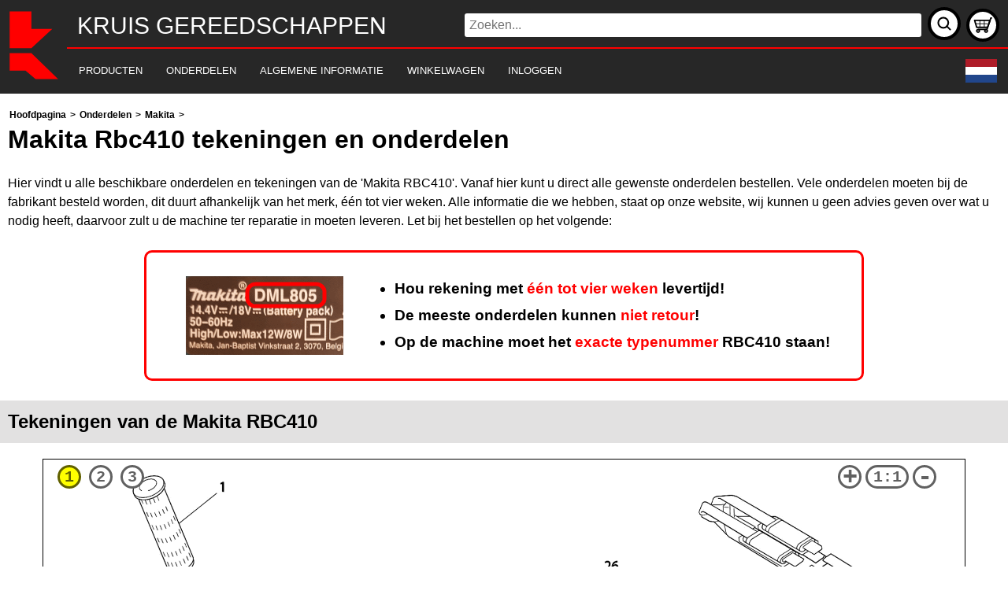

--- FILE ---
content_type: text/html; charset=utf-8
request_url: https://www.kruis.nl/onderdelen/makita/rbc410
body_size: 8691
content:
<!DOCTYPE html>
<html lang="nl">
<head data-js="2a3144df5a" data-css="f4e51a5731">
    <meta charset="utf-8" />    
    <meta name="viewport" content="width=device-width, initial-scale=1.0" />    
    <title>Makita Rbc410 tekeningen en onderdelen | Kruis Gereedschappen</title>
    <meta http-equiv="Content-Language" content="nl" data-supported="nl,de,en,es,fr,it">
	<link rel="alternate" hreflang="nl" href="https://www.kruis.nl/onderdelen/makita/rbc410" />
	<link rel="alternate" hreflang="de" href="https://www.ersatzteileonline.de/makita/rbc410" />
	<link rel="alternate" hreflang="en" href="https://www.parts4tools.eu/makita/rbc410" />
	<link rel="alternate" hreflang="es" href="https://www.piezasherramientas.es/makita/rbc410" />
	<link rel="alternate" hreflang="fr" href="https://www.outilpieces.fr/makita/rbc410" />
	<link rel="alternate" hreflang="it" href="https://www.partiutensili.it/makita/rbc410" />
	<link rel="alternate" hreflang="x-default" href="https://www.parts4tools.eu/makita/rbc410" />

    <link rel="stylesheet" href="/Main.css?v=f4e51a5731" />
    <script defer type="text/javascript" src="/Main.js?v=2a3144df5a"></script>
    <script defer type="text/javascript" src="/Text.nl.js?v=2a3144df5a"></script>
    <script defer type="text/javascript" src="/Onderdelen/Product.js?v=2a3144df5a"></script>
    
    <link rel="stylesheet" href="/onderdelen/index.css?v=f4e51a5731" />   
    <script defer type="text/javascript" src="/Bestellen.js?v=2a3144df5a"></script>
    <link rel="preload" as="image" href="/onderdelen/image?m=makita&t=RBC410_0" type="image/png" />
    <meta name="description" content="Hier vindt u alle beschikbare onderdelen en tekeningen van de &#x27;Makita RBC410&#x27;. Vanaf hier kunt u direct alle gewenste onderdelen bestellen." />

</head>
<body data-af="">
    <header>
        <div id="top">&nbsp;</div>
        <div id="txt"><span>Kruis Gereedschappen</span></div>
        <form action="/search" method="get" id="sch" role="search">
            <input name="q" placeholder="Zoeken..." />
            <button title="Zoeken..." onclick="" type="submit"></button>
        </form>
        <div id="nav" onclick="" role="navigation"><ul><li id="pro"><a href="/"><span>Producten</span></a><div><ul><li><a href="/Senco-Shop/"><span>Senco machines en accessoires</span></a></li><li><a href="/Proxxon-Shop/"><span>Proxxon machines en accesoires</span></a></li><li><a href="/Festool-Shop/"><span>Festool machines en accessoires</span></a></li><li><a href="/meten-en-aftekenen/"><span>Meten en aftekenen</span></a></li><li><a href="/Milwaukee-Shop/"><span>Milwaukee machines en accessoires</span></a></li><li><a href="/Makita-Shop/"><span>Makita machines en accessoires</span></a></li></ul></div></li><li id="par"><a href="/onderdelen/"><span>Onderdelen</span></a><div><ul><li><a href="/onderdelen/makita/"><span>Makita</span></a></li><li><a href="/onderdelen/metabo/"><span>Metabo</span></a></li><li><a href="/onderdelen/dewalt/"><span>Dewalt</span></a></li><li><a href="/onderdelen/hikoki/"><span>Hikoki</span></a></li><li><a href="/onderdelen/bosch/"><span>Bosch</span></a></li><li><a href="/onderdelen/festool/"><span>Festool</span></a></li><li><a href="/onderdelen/milwaukee/"><span>Milwaukee</span></a></li><li><a href="/onderdelen/fein/"><span>Fein</span></a></li></ul></div></li><li id="inf"><a href="/info/"><span>Algemene informatie</span></a><div><ul><li><a href="/info/"><span>Openingstijden</span></a></li><li><a href="/info/"><span>Contact opnemen</span></a></li><li><a href="/info/payment/"><span>Betalingsmogelijkheden</span></a></li><li><a href="/info/delivery/"><span>Verzending en retouren</span></a></li><li><a href="/info/warranty/"><span>Garantie en reparatie</span></a></li><li><a href="/info/miscellaneous/"><span>Vragen en klachten</span></a></li><li><a href="/info/privacy/"><span>Privacy policy</span></a></li></ul></div></li><li id="shp"><a href="/order/" rel="nofollow"><span>Winkelwagen</span></a></li><li id="acc"><a href="/account/" rel="nofollow"><span>Inloggen</span></a></li></ul></div>
        <div id="msh">
            <a title="Winkelwagen" href="/order/">
                <div class="iww iwt">0</div>
            </a>
        </div>
        <div id="cla"></div>
    </header>    
    <main onclick="" role="main">
        <div id="breadcrumbs" itemscope="itemscope" itemtype="https://schema.org/BreadcrumbList"><span itemprop="itemListElement" itemscope="itemscope" itemtype="https://schema.org/ListItem"><meta itemprop="position" content="0" /><a href="/" itemprop="item"><span itemprop="name">Hoofdpagina</span></a> &gt; </span><span itemprop="itemListElement" itemscope="itemscope" itemtype="https://schema.org/ListItem"><meta itemprop="position" content="1" /><a href="/onderdelen/" itemprop="item"><span itemprop="name">Onderdelen</span></a> &gt; </span><span itemprop="itemListElement" itemscope="itemscope" itemtype="https://schema.org/ListItem"><meta itemprop="position" content="2" /><a href="/onderdelen/makita/" itemprop="item"><span itemprop="name">Makita</span></a> &gt; </span><h1 itemprop="itemListElement" itemscope="itemscope" itemtype="https://schema.org/ListItem"><meta itemprop="position" content="3" /><meta itemprop="url" content="." /><span itemprop="name">Makita Rbc410 tekeningen en onderdelen</h1></span></div>
        <p>Hier vindt u alle beschikbare onderdelen en tekeningen van de &#x27;Makita RBC410&#x27;. Vanaf hier kunt u direct alle gewenste onderdelen bestellen. Vele onderdelen moeten bij de fabrikant besteld worden, dit duurt afhankelijk van het merk, &#xE9;&#xE9;n tot vier weken. Alle informatie die we hebben, staat op onze website, wij kunnen u geen advies geven over wat u nodig heeft, daarvoor zult u de machine ter reparatie in moeten leveren. Let bij het bestellen op het volgende:</p>

<aside class="lvw "><div><img alt="Exact typenummer: RBC410" src="/images/type/makita.png" /><ul><li>Hou rekening met <span>één tot vier weken</span> levertijd!</li><li>De meeste onderdelen kunnen <span>niet retour</span>!</li><li>Op de machine moet het <span>exacte typenummer</span> RBC410 staan!</li></ul></div></aside>
<h2>Tekeningen van de Makita RBC410</h2>
<div id="tpr" data-m="makita" data-t="RBC410" data-c="3"></div>
<h2>Onderdelen lijst van de Makita RBC410</h2>
<table class="ott">
    <thead>
        <tr>
            <td>Pos.</td>
            <td>Omschrijving</td>
            <td>Prijs excl. BTW</td>
            <td>Prijs incl. BTW</td>
        </tr>
        <tr>
            <td colspan="5">Getoonde prijzen zijn inclusief btw</td>
        </tr>
    </thead>
    <tbody class="otb">
        <tr><td colspan="5"><hr /></td></tr>
        <tr>
            <td data-name="oms" colspan="4">HANDGREEP RBC410 P</td>
            <td rowspan="2">
                <button class="odr" data-id="6404502400@141">+</button>
            </td>
        </tr>
        <tr>
            <td>001</td>
            <td>6404502400</td>
            <td>3.60</td>
            <td>4.36</td>
        </tr>
        <tr><td colspan="5"><hr /></td></tr>
        <tr>
            <td data-name="oms" colspan="4">HANDGREEPBEUGEL RBC310-410 A</td>
            <td rowspan="2">
                <button class="odr" data-id="331971-3@141">+</button>
            </td>
        </tr>
        <tr>
            <td>002</td>
            <td>331971-3</td>
            <td>22.00</td>
            <td>26.62</td>
        </tr>
        <tr><td colspan="5"><hr /></td></tr>
        <tr>
            <td data-name="oms" colspan="4">HANDGREEPBEUGEL ASSY RBC320 A</td>
            <td rowspan="2">
                <button class="odr" data-id="6414005001@141">+</button>
            </td>
        </tr>
        <tr>
            <td>004</td>
            <td>6414005001</td>
            <td>14.30</td>
            <td>17.30</td>
        </tr>
        <tr><td colspan="5"><hr /></td></tr>
        <tr>
            <td data-name="oms" colspan="4">KOPPELINGSHUIS *</td>
            <td rowspan="2">
                <button class="odr" data-id="140628-3@141">+</button>
            </td>
        </tr>
        <tr>
            <td>007</td>
            <td>140628-3</td>
            <td>39.60</td>
            <td>47.92</td>
        </tr>
        <tr><td colspan="5"><hr /></td></tr>
        <tr>
            <td data-name="oms" colspan="4">KOPPELING NB351 A</td>
            <td rowspan="2">
                <button class="odr" data-id="140897-6@141">+</button>
            </td>
        </tr>
        <tr>
            <td>008</td>
            <td>140897-6</td>
            <td>52.80</td>
            <td>63.89</td>
        </tr>
        <tr><td colspan="5"><hr /></td></tr>
        <tr>
            <td data-name="oms" colspan="4">RING RBC415 A</td>
            <td rowspan="2">
                <button class="odr" data-id="267429-5@141">+</button>
            </td>
        </tr>
        <tr>
            <td>009</td>
            <td>267429-5</td>
            <td>1.20</td>
            <td>1.45</td>
        </tr>
        <tr><td colspan="5"><hr /></td></tr>
        <tr>
            <td data-name="oms" colspan="4">VEERRING RBC310-G2400- *</td>
            <td rowspan="2">
                <button class="odr" data-id="0032006000@141">+</button>
            </td>
        </tr>
        <tr>
            <td>010</td>
            <td>0032006000</td>
            <td>1.00</td>
            <td>1.21</td>
        </tr>
        <tr><td colspan="5"><hr /></td></tr>
        <tr>
            <td data-name="oms" colspan="4">Geen informatie beschikbaar, niet bestelbaar</td>
            <td rowspan="2">
            </td>
        </tr>
        <tr>
            <td>011</td>
            <td>6202500400</td>
            <td> </td>
            <td> </td>
        </tr>
        <tr><td colspan="5"><hr /></td></tr>
        <tr>
            <td data-name="oms" colspan="4">Geen informatie beschikbaar, niet bestelbaar</td>
            <td rowspan="2">
            </td>
        </tr>
        <tr>
            <td>012</td>
            <td>267445-7</td>
            <td> </td>
            <td> </td>
        </tr>
        <tr><td colspan="5"><hr /></td></tr>
        <tr>
            <td data-name="oms" colspan="4">BORGRING R-35 A</td>
            <td rowspan="2">
                <button class="odr" data-id="962153-2@141">+</button>
            </td>
        </tr>
        <tr>
            <td>013</td>
            <td>962153-2</td>
            <td>1.00</td>
            <td>1.21</td>
        </tr>
        <tr><td colspan="5"><hr /></td></tr>
        <tr>
            <td data-name="oms" colspan="4">BORGRING S-17</td>
            <td rowspan="2">
                <button class="odr" data-id="961057-5@141">+</button>
            </td>
        </tr>
        <tr>
            <td>014</td>
            <td>961057-5</td>
            <td>1.00</td>
            <td>1.21</td>
        </tr>
        <tr><td colspan="5"><hr /></td></tr>
        <tr>
            <td data-name="oms" colspan="4">INBUSBOUT M6X18MM A</td>
            <td rowspan="2">
                <button class="odr" data-id="266668-4@141">+</button>
            </td>
        </tr>
        <tr>
            <td>015</td>
            <td>266668-4</td>
            <td>1.20</td>
            <td>1.45</td>
        </tr>
        <tr><td colspan="5"><hr /></td></tr>
        <tr>
            <td data-name="oms" colspan="4">Geen informatie beschikbaar, niet bestelbaar</td>
            <td rowspan="2">
            </td>
        </tr>
        <tr>
            <td>016</td>
            <td>6202500400</td>
            <td> </td>
            <td> </td>
        </tr>
        <tr><td colspan="5"><hr /></td></tr>
        <tr>
            <td data-name="oms" colspan="4">RING RBC415 A</td>
            <td rowspan="2">
                <button class="odr" data-id="267429-5@141">+</button>
            </td>
        </tr>
        <tr>
            <td>017</td>
            <td>267429-5</td>
            <td>1.20</td>
            <td>1.45</td>
        </tr>
        <tr><td colspan="5"><hr /></td></tr>
        <tr>
            <td data-name="oms" colspan="4">Geen informatie beschikbaar, niet bestelbaar</td>
            <td rowspan="2">
            </td>
        </tr>
        <tr>
            <td>018</td>
            <td>6412006001</td>
            <td> </td>
            <td> </td>
        </tr>
        <tr><td colspan="5"><hr /></td></tr>
        <tr>
            <td data-name="oms" colspan="4">KOGELLAGER 6003LLU A</td>
            <td rowspan="2">
                <button class="odr" data-id="211338-0@141">+</button>
            </td>
        </tr>
        <tr>
            <td>019</td>
            <td>211338-0</td>
            <td>7.20</td>
            <td>8.71</td>
        </tr>
        <tr><td colspan="5"><hr /></td></tr>
        <tr>
            <td data-name="oms" colspan="4">BUFFER RBC410 A</td>
            <td rowspan="2">
                <button class="odr" data-id="424403-8@141">+</button>
            </td>
        </tr>
        <tr>
            <td>020</td>
            <td>424403-8</td>
            <td>11.00</td>
            <td>13.31</td>
        </tr>
        <tr><td colspan="5"><hr /></td></tr>
        <tr>
            <td data-name="oms" colspan="4">AS RBC410/420 *</td>
            <td rowspan="2">
                <button class="odr" data-id="6411009001@141">+</button>
            </td>
        </tr>
        <tr>
            <td>021</td>
            <td>6411009001</td>
            <td>88.00</td>
            <td>106.48</td>
        </tr>
        <tr><td colspan="5"><hr /></td></tr>
        <tr>
            <td data-name="oms" colspan="4">Geen informatie beschikbaar, niet bestelbaar</td>
            <td rowspan="2">
            </td>
        </tr>
        <tr>
            <td>025</td>
            <td>6411001000</td>
            <td> </td>
            <td> </td>
        </tr>
        <tr><td colspan="5"><hr /></td></tr>
        <tr>
            <td data-name="oms" colspan="4">CONTROLE HANDEL RBC410 *</td>
            <td rowspan="2">
                <button class="odr" data-id="125942-8@141">+</button>
            </td>
        </tr>
        <tr>
            <td>026</td>
            <td>125942-8</td>
            <td>28.60</td>
            <td>34.61</td>
        </tr>
        <tr><td colspan="5"><hr /></td></tr>
        <tr>
            <td data-name="oms" colspan="4">TANDWIELHUIS RBC410</td>
            <td rowspan="2">
                <button class="odr" data-id="6353001000@141">+</button>
            </td>
        </tr>
        <tr>
            <td>027</td>
            <td>6353001000</td>
            <td>112.20</td>
            <td>135.76</td>
        </tr>
        <tr><td colspan="5"><hr /></td></tr>
        <tr>
            <td data-name="oms" colspan="4">Geen informatie beschikbaar, niet bestelbaar</td>
            <td rowspan="2">
            </td>
        </tr>
        <tr>
            <td>028</td>
            <td>6418500200</td>
            <td> </td>
            <td> </td>
        </tr>
        <tr><td colspan="5"><hr /></td></tr>
        <tr>
            <td data-name="oms" colspan="4">SLUITRING 5MM DSP601 A</td>
            <td rowspan="2">
                <button class="odr" data-id="253414-4@141">+</button>
            </td>
        </tr>
        <tr>
            <td>029</td>
            <td>253414-4</td>
            <td>1.00</td>
            <td>1.21</td>
        </tr>
        <tr><td colspan="5"><hr /></td></tr>
        <tr>
            <td data-name="oms" colspan="4">BOUT 5X12 A</td>
            <td rowspan="2">
                <button class="odr" data-id="0119059900@141">+</button>
            </td>
        </tr>
        <tr>
            <td>030</td>
            <td>0119059900</td>
            <td>1.20</td>
            <td>1.45</td>
        </tr>
        <tr><td colspan="5"><hr /></td></tr>
        <tr>
            <td data-name="oms" colspan="4">Geen informatie beschikbaar, niet bestelbaar</td>
            <td rowspan="2">
            </td>
        </tr>
        <tr>
            <td>031</td>
            <td>6308503100</td>
            <td> </td>
            <td> </td>
        </tr>
        <tr><td colspan="5"><hr /></td></tr>
        <tr>
            <td data-name="oms" colspan="4">MOER RBC410 A</td>
            <td rowspan="2">
                <button class="odr" data-id="264058-5@141">+</button>
            </td>
        </tr>
        <tr>
            <td>032</td>
            <td>264058-5</td>
            <td>7.20</td>
            <td>8.71</td>
        </tr>
        <tr><td colspan="5"><hr /></td></tr>
        <tr>
            <td data-name="oms" colspan="4">Geen informatie beschikbaar, niet bestelbaar</td>
            <td rowspan="2">
            </td>
        </tr>
        <tr>
            <td>033</td>
            <td>6308503300</td>
            <td> </td>
            <td> </td>
        </tr>
        <tr><td colspan="5"><hr /></td></tr>
        <tr>
            <td data-name="oms" colspan="4">Geen informatie beschikbaar, niet bestelbaar</td>
            <td rowspan="2">
            </td>
        </tr>
        <tr>
            <td>035</td>
            <td>6258028002</td>
            <td> </td>
            <td> </td>
        </tr>
        <tr><td colspan="5"><hr /></td></tr>
        <tr>
            <td data-name="oms" colspan="4">Geen informatie beschikbaar, niet bestelbaar</td>
            <td rowspan="2">
            </td>
        </tr>
        <tr>
            <td>036</td>
            <td>168613-4</td>
            <td> </td>
            <td> </td>
        </tr>
        <tr><td colspan="5"><hr /></td></tr>
        <tr>
            <td data-name="oms" colspan="4">DEMPER RBK420 *</td>
            <td rowspan="2">
                <button class="odr" data-id="5416503500@141">+</button>
            </td>
        </tr>
        <tr>
            <td>037</td>
            <td>5416503500</td>
            <td>4.80</td>
            <td>5.81</td>
        </tr>
        <tr><td colspan="5"><hr /></td></tr>
        <tr>
            <td data-name="oms" colspan="4">CHOKE LABEL RBC525 A</td>
            <td rowspan="2">
                <button class="odr" data-id="898454-1@141">+</button>
            </td>
        </tr>
        <tr>
            <td>038</td>
            <td>898454-1</td>
            <td>2.40</td>
            <td>2.90</td>
        </tr>
        <tr><td colspan="5"><hr /></td></tr>
        <tr>
            <td data-name="oms" colspan="4">STARTERGREEP RBC260-410-RBK A</td>
            <td rowspan="2">
                <button class="odr" data-id="140884-5@141">+</button>
            </td>
        </tr>
        <tr>
            <td>039</td>
            <td>140884-5</td>
            <td>3.60</td>
            <td>4.36</td>
        </tr>
        <tr><td colspan="5"><hr /></td></tr>
        <tr>
            <td data-name="oms" colspan="4">SLUITRING 5MM DSP601 A</td>
            <td rowspan="2">
                <button class="odr" data-id="253414-4@141">+</button>
            </td>
        </tr>
        <tr>
            <td>040</td>
            <td>253414-4</td>
            <td>1.00</td>
            <td>1.21</td>
        </tr>
        <tr><td colspan="5"><hr /></td></tr>
        <tr>
            <td data-name="oms" colspan="4">BOUT 5X50 *</td>
            <td rowspan="2">
                <button class="odr" data-id="266794-9@141">+</button>
            </td>
        </tr>
        <tr>
            <td>041</td>
            <td>266794-9</td>
            <td>2.40</td>
            <td>2.90</td>
        </tr>
        <tr><td colspan="5"><hr /></td></tr>
        <tr>
            <td data-name="oms" colspan="4">Geen informatie beschikbaar, niet bestelbaar</td>
            <td rowspan="2">
            </td>
        </tr>
        <tr>
            <td>043</td>
            <td>5416501200</td>
            <td> </td>
            <td> </td>
        </tr>
        <tr><td colspan="5"><hr /></td></tr>
        <tr>
            <td data-name="oms" colspan="4">Geen informatie beschikbaar, niet bestelbaar</td>
            <td rowspan="2">
            </td>
        </tr>
        <tr>
            <td>044</td>
            <td>6255016001</td>
            <td> </td>
            <td> </td>
        </tr>
        <tr><td colspan="5"><hr /></td></tr>
        <tr>
            <td data-name="oms" colspan="4">FILTER RBC410-RBK410 A</td>
            <td rowspan="2">
                <button class="odr" data-id="168585-3@141">+</button>
            </td>
        </tr>
        <tr>
            <td>045</td>
            <td>168585-3</td>
            <td>3.60</td>
            <td>4.36</td>
        </tr>
        <tr><td colspan="5"><hr /></td></tr>
        <tr>
            <td data-name="oms" colspan="4">Geen informatie beschikbaar, niet bestelbaar</td>
            <td rowspan="2">
            </td>
        </tr>
        <tr>
            <td>046</td>
            <td>5516500501</td>
            <td> </td>
            <td> </td>
        </tr>
        <tr><td colspan="5"><hr /></td></tr>
        <tr>
            <td data-name="oms" colspan="4">Geen informatie beschikbaar, niet bestelbaar</td>
            <td rowspan="2">
            </td>
        </tr>
        <tr>
            <td>047</td>
            <td>0561139982</td>
            <td> </td>
            <td> </td>
        </tr>
        <tr><td colspan="5"><hr /></td></tr>
        <tr>
            <td data-name="oms" colspan="4">BUIS RBC/RBK410 *</td>
            <td rowspan="2">
                <button class="odr" data-id="422060-6@141">+</button>
            </td>
        </tr>
        <tr>
            <td>048</td>
            <td>422060-6</td>
            <td>3.60</td>
            <td>4.36</td>
        </tr>
        <tr><td colspan="5"><hr /></td></tr>
        <tr>
            <td data-name="oms" colspan="4">Geen informatie beschikbaar, niet bestelbaar</td>
            <td rowspan="2">
            </td>
        </tr>
        <tr>
            <td>049</td>
            <td>5416501300</td>
            <td> </td>
            <td> </td>
        </tr>
        <tr><td colspan="5"><hr /></td></tr>
        <tr>
            <td data-name="oms" colspan="4">Geen informatie beschikbaar, niet bestelbaar</td>
            <td rowspan="2">
            </td>
        </tr>
        <tr>
            <td>050</td>
            <td>0119059630</td>
            <td> </td>
            <td> </td>
        </tr>
        <tr><td colspan="5"><hr /></td></tr>
        <tr>
            <td data-name="oms" colspan="4">Geen informatie beschikbaar, niet bestelbaar</td>
            <td rowspan="2">
            </td>
        </tr>
        <tr>
            <td>051</td>
            <td>451999-6</td>
            <td> </td>
            <td> </td>
        </tr>
        <tr><td colspan="5"><hr /></td></tr>
        <tr>
            <td data-name="oms" colspan="4">ZESKANTMOER M5 A</td>
            <td rowspan="2">
                <button class="odr" data-id="931202-6@141">+</button>
            </td>
        </tr>
        <tr>
            <td>052</td>
            <td>931202-6</td>
            <td>1.00</td>
            <td>1.21</td>
        </tr>
        <tr><td colspan="5"><hr /></td></tr>
        <tr>
            <td data-name="oms" colspan="4">TUSSENPLAATPAKKING RBC410 A</td>
            <td rowspan="2">
                <button class="odr" data-id="442158-3@141">+</button>
            </td>
        </tr>
        <tr>
            <td>053</td>
            <td>442158-3</td>
            <td>1.20</td>
            <td>1.45</td>
        </tr>
        <tr><td colspan="5"><hr /></td></tr>
        <tr>
            <td data-name="oms" colspan="4">KLEPINLAATSET RBC410-RBK410 A</td>
            <td rowspan="2">
                <button class="odr" data-id="125796-3@141">+</button>
            </td>
        </tr>
        <tr>
            <td>054</td>
            <td>125796-3</td>
            <td>11.00</td>
            <td>13.31</td>
        </tr>
        <tr><td colspan="5"><hr /></td></tr>
        <tr>
            <td data-name="oms" colspan="4">PAKKING RBC410-RBK410 A</td>
            <td rowspan="2">
                <button class="odr" data-id="442160-6@141">+</button>
            </td>
        </tr>
        <tr>
            <td>055</td>
            <td>442160-6</td>
            <td>1.20</td>
            <td>1.45</td>
        </tr>
        <tr><td colspan="5"><hr /></td></tr>
        <tr>
            <td data-name="oms" colspan="4">Geen informatie beschikbaar, niet bestelbaar</td>
            <td rowspan="2">
            </td>
        </tr>
        <tr>
            <td>056</td>
            <td>0016706160</td>
            <td> </td>
            <td> </td>
        </tr>
        <tr><td colspan="5"><hr /></td></tr>
        <tr>
            <td data-name="oms" colspan="4">VEERRING RBC310-G2400- *</td>
            <td rowspan="2">
                <button class="odr" data-id="0032006000@141">+</button>
            </td>
        </tr>
        <tr>
            <td>057</td>
            <td>0032006000</td>
            <td>1.00</td>
            <td>1.21</td>
        </tr>
        <tr><td colspan="5"><hr /></td></tr>
        <tr>
            <td data-name="oms" colspan="4">Geen informatie beschikbaar, niet bestelbaar</td>
            <td rowspan="2">
            </td>
        </tr>
        <tr>
            <td>058</td>
            <td>267427-9</td>
            <td> </td>
            <td> </td>
        </tr>
        <tr><td colspan="5"><hr /></td></tr>
        <tr>
            <td data-name="oms" colspan="4">Geen informatie beschikbaar, niet bestelbaar</td>
            <td rowspan="2">
            </td>
        </tr>
        <tr>
            <td>059</td>
            <td>5417001010</td>
            <td> </td>
            <td> </td>
        </tr>
        <tr><td colspan="5"><hr /></td></tr>
        <tr>
            <td data-name="oms" colspan="4">INBUSBOUT M5X22MM *</td>
            <td rowspan="2">
                <button class="odr" data-id="922236-0@141">+</button>
            </td>
        </tr>
        <tr>
            <td>060</td>
            <td>922236-0</td>
            <td>1.00</td>
            <td>1.21</td>
        </tr>
        <tr><td colspan="5"><hr /></td></tr>
        <tr>
            <td data-name="oms" colspan="4">ONTSTEKING #</td>
            <td rowspan="2">
                <button class="odr" data-id="168587-9@141">+</button>
            </td>
        </tr>
        <tr>
            <td>061</td>
            <td>168587-9</td>
            <td>34.10</td>
            <td>41.26</td>
        </tr>
        <tr><td colspan="5"><hr /></td></tr>
        <tr>
            <td data-name="oms" colspan="4">Geen informatie beschikbaar, niet bestelbaar</td>
            <td rowspan="2">
            </td>
        </tr>
        <tr>
            <td>065</td>
            <td>5411005000</td>
            <td> </td>
            <td> </td>
        </tr>
        <tr><td colspan="5"><hr /></td></tr>
        <tr>
            <td data-name="oms" colspan="4">KOGELLAGER 6202C3 A</td>
            <td rowspan="2">
                <button class="odr" data-id="211483-1@141">+</button>
            </td>
        </tr>
        <tr>
            <td>065A</td>
            <td>211483-1</td>
            <td>6.00</td>
            <td>7.26</td>
        </tr>
        <tr><td colspan="5"><hr /></td></tr>
        <tr>
            <td data-name="oms" colspan="4">OLIEKEERRING 15MM #</td>
            <td rowspan="2">
                <button class="odr" data-id="213546-9@141">+</button>
            </td>
        </tr>
        <tr>
            <td>065B</td>
            <td>213546-9</td>
            <td>2.40</td>
            <td>2.90</td>
        </tr>
        <tr><td colspan="5"><hr /></td></tr>
        <tr>
            <td data-name="oms" colspan="4">KRUKAS RBC410-RBK410 *</td>
            <td rowspan="2">
                <button class="odr" data-id="142159-8@141">+</button>
            </td>
        </tr>
        <tr>
            <td>066</td>
            <td>142159-8</td>
            <td>36.30</td>
            <td>43.92</td>
        </tr>
        <tr><td colspan="5"><hr /></td></tr>
        <tr>
            <td data-name="oms" colspan="4">Geen informatie beschikbaar, niet bestelbaar</td>
            <td rowspan="2">
            </td>
        </tr>
        <tr>
            <td>067</td>
            <td>0323039990</td>
            <td> </td>
            <td> </td>
        </tr>
        <tr><td colspan="5"><hr /></td></tr>
        <tr>
            <td data-name="oms" colspan="4">NAALDLAGER RBC410-RBK410 A</td>
            <td rowspan="2">
                <button class="odr" data-id="212085-6@141">+</button>
            </td>
        </tr>
        <tr>
            <td>068</td>
            <td>212085-6</td>
            <td>7.20</td>
            <td>8.71</td>
        </tr>
        <tr><td colspan="5"><hr /></td></tr>
        <tr>
            <td data-name="oms" colspan="4">Geen informatie beschikbaar, niet bestelbaar</td>
            <td rowspan="2">
            </td>
        </tr>
        <tr>
            <td>069</td>
            <td>0565099990</td>
            <td> </td>
            <td> </td>
        </tr>
        <tr><td colspan="5"><hr /></td></tr>
        <tr>
            <td data-name="oms" colspan="4">ZUIGERPEN RBC410-RBK410 A</td>
            <td rowspan="2">
                <button class="odr" data-id="257797-4@141">+</button>
            </td>
        </tr>
        <tr>
            <td>070</td>
            <td>257797-4</td>
            <td>2.40</td>
            <td>2.90</td>
        </tr>
        <tr><td colspan="5"><hr /></td></tr>
        <tr>
            <td data-name="oms" colspan="4">KRUKHUISPAKKING RBC410 A</td>
            <td rowspan="2">
                <button class="odr" data-id="442157-5@141">+</button>
            </td>
        </tr>
        <tr>
            <td>071</td>
            <td>442157-5</td>
            <td>2.40</td>
            <td>2.90</td>
        </tr>
        <tr><td colspan="5"><hr /></td></tr>
        <tr>
            <td data-name="oms" colspan="4">Niet meer leverbaar, geen vervanging</td>
            <td rowspan="2">
            </td>
        </tr>
        <tr>
            <td>072</td>
            <td>318631-4</td>
            <td> </td>
            <td> </td>
        </tr>
        <tr><td colspan="5"><hr /></td></tr>
        <tr>
            <td data-name="oms" colspan="4">ZUIGERVEER RBC410/MS4200K A</td>
            <td rowspan="2">
                <button class="odr" data-id="257309-3@141">+</button>
            </td>
        </tr>
        <tr>
            <td>073</td>
            <td>257309-3</td>
            <td>3.60</td>
            <td>4.36</td>
        </tr>
        <tr><td colspan="5"><hr /></td></tr>
        <tr>
            <td data-name="oms" colspan="4">INBUSBOUT M5X22MM *</td>
            <td rowspan="2">
                <button class="odr" data-id="922236-0@141">+</button>
            </td>
        </tr>
        <tr>
            <td>074</td>
            <td>922236-0</td>
            <td>1.00</td>
            <td>1.21</td>
        </tr>
        <tr><td colspan="5"><hr /></td></tr>
        <tr>
            <td data-name="oms" colspan="4">Geen informatie beschikbaar, niet bestelbaar</td>
            <td rowspan="2">
            </td>
        </tr>
        <tr>
            <td>075</td>
            <td>5416501100</td>
            <td> </td>
            <td> </td>
        </tr>
        <tr><td colspan="5"><hr /></td></tr>
        <tr>
            <td data-name="oms" colspan="4">BOUT 5X30 RBC410-RBK410</td>
            <td rowspan="2">
                <button class="odr" data-id="0119059940@141">+</button>
            </td>
        </tr>
        <tr>
            <td>076</td>
            <td>0119059940</td>
            <td>1.20</td>
            <td>1.45</td>
        </tr>
        <tr><td colspan="5"><hr /></td></tr>
        <tr>
            <td data-name="oms" colspan="4">TANKSTEUN RBC410-RBK410 #</td>
            <td rowspan="2">
                <button class="odr" data-id="455434-6@141">+</button>
            </td>
        </tr>
        <tr>
            <td>077</td>
            <td>455434-6</td>
            <td>1.66</td>
            <td>2.01</td>
        </tr>
        <tr><td colspan="5"><hr /></td></tr>
        <tr>
            <td data-name="oms" colspan="4">Niet meer leverbaar, geen vervanging</td>
            <td rowspan="2">
            </td>
        </tr>
        <tr>
            <td>078</td>
            <td>0230059990</td>
            <td> </td>
            <td> </td>
        </tr>
        <tr><td colspan="5"><hr /></td></tr>
        <tr>
            <td data-name="oms" colspan="4">STARTINRICHTING CPL RBC420 A</td>
            <td rowspan="2">
                <button class="odr" data-id="5415050000@141">+</button>
            </td>
        </tr>
        <tr>
            <td>079</td>
            <td>5415050000</td>
            <td>44.00</td>
            <td>53.24</td>
        </tr>
        <tr><td colspan="5"><hr /></td></tr>
        <tr>
            <td data-name="oms" colspan="4">Geen informatie beschikbaar, niet bestelbaar</td>
            <td rowspan="2">
            </td>
        </tr>
        <tr>
            <td>080</td>
            <td>0043405140</td>
            <td> </td>
            <td> </td>
        </tr>
        <tr><td colspan="5"><hr /></td></tr>
        <tr>
            <td data-name="oms" colspan="4">Geen informatie beschikbaar, niet bestelbaar</td>
            <td rowspan="2">
            </td>
        </tr>
        <tr>
            <td>081</td>
            <td>5415001140</td>
            <td> </td>
            <td> </td>
        </tr>
        <tr><td colspan="5"><hr /></td></tr>
        <tr>
            <td data-name="oms" colspan="4">Geen informatie beschikbaar, niet bestelbaar</td>
            <td rowspan="2">
            </td>
        </tr>
        <tr>
            <td>082</td>
            <td>5415001030</td>
            <td> </td>
            <td> </td>
        </tr>
        <tr><td colspan="5"><hr /></td></tr>
        <tr>
            <td data-name="oms" colspan="4">KOORDHASPEL RBC410-RBK410 A</td>
            <td rowspan="2">
                <button class="odr" data-id="452766-2@141">+</button>
            </td>
        </tr>
        <tr>
            <td>083</td>
            <td>452766-2</td>
            <td>6.00</td>
            <td>7.26</td>
        </tr>
        <tr><td colspan="5"><hr /></td></tr>
        <tr>
            <td data-name="oms" colspan="4">PAL RBC410-RBK410 A</td>
            <td rowspan="2">
                <button class="odr" data-id="452767-0@141">+</button>
            </td>
        </tr>
        <tr>
            <td>084</td>
            <td>452767-0</td>
            <td>3.60</td>
            <td>4.36</td>
        </tr>
        <tr><td colspan="5"><hr /></td></tr>
        <tr>
            <td data-name="oms" colspan="4">DRUKPLAAT RBC410-RBK410 A</td>
            <td rowspan="2">
                <button class="odr" data-id="267444-9@141">+</button>
            </td>
        </tr>
        <tr>
            <td>085</td>
            <td>267444-9</td>
            <td>1.20</td>
            <td>1.45</td>
        </tr>
        <tr><td colspan="5"><hr /></td></tr>
        <tr>
            <td data-name="oms" colspan="4">Geen informatie beschikbaar, niet bestelbaar</td>
            <td rowspan="2">
            </td>
        </tr>
        <tr>
            <td>086</td>
            <td>5415001040</td>
            <td> </td>
            <td> </td>
        </tr>
        <tr><td colspan="5"><hr /></td></tr>
        <tr>
            <td data-name="oms" colspan="4">FRIKTIEVEER RBC410-RBK410 A</td>
            <td rowspan="2">
                <button class="odr" data-id="233994-6@141">+</button>
            </td>
        </tr>
        <tr>
            <td>087</td>
            <td>233994-6</td>
            <td>1.20</td>
            <td>1.45</td>
        </tr>
        <tr><td colspan="5"><hr /></td></tr>
        <tr>
            <td data-name="oms" colspan="4">RING RBC410-RBK410 A</td>
            <td rowspan="2">
                <button class="odr" data-id="267443-1@141">+</button>
            </td>
        </tr>
        <tr>
            <td>088</td>
            <td>267443-1</td>
            <td>1.20</td>
            <td>1.45</td>
        </tr>
        <tr><td colspan="5"><hr /></td></tr>
        <tr>
            <td data-name="oms" colspan="4">SCHROEF M5X18 GA5021</td>
            <td rowspan="2">
                <button class="odr" data-id="265131-4@141">+</button>
            </td>
        </tr>
        <tr>
            <td>089</td>
            <td>265131-4</td>
            <td>1.00</td>
            <td>1.21</td>
        </tr>
        <tr><td colspan="5"><hr /></td></tr>
        <tr>
            <td data-name="oms" colspan="4">BOUGIEDOP PTR2500 A</td>
            <td rowspan="2">
                <button class="odr" data-id="0655009870@141">+</button>
            </td>
        </tr>
        <tr>
            <td>090</td>
            <td>0655009870</td>
            <td>4.80</td>
            <td>5.81</td>
        </tr>
        <tr><td colspan="5"><hr /></td></tr>
        <tr>
            <td data-name="oms" colspan="4">Geen informatie beschikbaar, niet bestelbaar</td>
            <td rowspan="2">
            </td>
        </tr>
        <tr>
            <td>091</td>
            <td>0654009931</td>
            <td> </td>
            <td> </td>
        </tr>
        <tr><td colspan="5"><hr /></td></tr>
        <tr>
            <td data-name="oms" colspan="4">BOUT M6X18 RBC410-RBK410</td>
            <td rowspan="2">
                <button class="odr" data-id="0119069990@141">+</button>
            </td>
        </tr>
        <tr>
            <td>092</td>
            <td>0119069990</td>
            <td>1.00</td>
            <td>1.21</td>
        </tr>
        <tr><td colspan="5"><hr /></td></tr>
        <tr>
            <td data-name="oms" colspan="4">CILINDERPAKK. RBC410-RBK410 A</td>
            <td rowspan="2">
                <button class="odr" data-id="442156-7@141">+</button>
            </td>
        </tr>
        <tr>
            <td>093</td>
            <td>442156-7</td>
            <td>2.40</td>
            <td>2.90</td>
        </tr>
        <tr><td colspan="5"><hr /></td></tr>
        <tr>
            <td data-name="oms" colspan="4">UITLAAT RBK420/MB351 (OUD) A</td>
            <td rowspan="2">
                <button class="odr" data-id="168649-3@141">+</button>
            </td>
        </tr>
        <tr>
            <td>094</td>
            <td>168649-3</td>
            <td>14.30</td>
            <td>17.30</td>
        </tr>
        <tr><td colspan="5"><hr /></td></tr>
        <tr>
            <td data-name="oms" colspan="4">Geen informatie beschikbaar, niet bestelbaar</td>
            <td rowspan="2">
            </td>
        </tr>
        <tr>
            <td>099</td>
            <td>5413500100</td>
            <td> </td>
            <td> </td>
        </tr>
        <tr><td colspan="5"><hr /></td></tr>
        <tr>
            <td data-name="oms" colspan="4">BOUT INBUSBOUT M6X60MM *</td>
            <td rowspan="2">
                <button class="odr" data-id="266589-0@141">+</button>
            </td>
        </tr>
        <tr>
            <td>100</td>
            <td>266589-0</td>
            <td>2.40</td>
            <td>2.90</td>
        </tr>
        <tr><td colspan="5"><hr /></td></tr>
        <tr>
            <td data-name="oms" colspan="4">Geen informatie beschikbaar, niet bestelbaar</td>
            <td rowspan="2">
            </td>
        </tr>
        <tr>
            <td>102</td>
            <td>5323500600</td>
            <td> </td>
            <td> </td>
        </tr>
        <tr><td colspan="5"><hr /></td></tr>
        <tr>
            <td data-name="oms" colspan="4">Geen informatie beschikbaar, niet bestelbaar</td>
            <td rowspan="2">
            </td>
        </tr>
        <tr>
            <td>103</td>
            <td>5411500300</td>
            <td> </td>
            <td> </td>
        </tr>
        <tr><td colspan="5"><hr /></td></tr>
        <tr>
            <td data-name="oms" colspan="4">BOUGIE BPM7A A</td>
            <td rowspan="2">
                <button class="odr" data-id="168588-7@141">+</button>
            </td>
        </tr>
        <tr>
            <td>104</td>
            <td>168588-7</td>
            <td>9.60</td>
            <td>11.62</td>
        </tr>
        <tr><td colspan="5"><hr /></td></tr>
        <tr>
            <td data-name="oms" colspan="4">CILINDERDEKPLAAT MS4200 *</td>
            <td rowspan="2">
                <button class="odr" data-id="5415504600@141">+</button>
            </td>
        </tr>
        <tr>
            <td>105</td>
            <td>5415504600</td>
            <td>13.20</td>
            <td>15.97</td>
        </tr>
        <tr><td colspan="5"><hr /></td></tr>
        <tr>
            <td data-name="oms" colspan="4">SCHROEF M5X20 A</td>
            <td rowspan="2">
                <button class="odr" data-id="911234-9@141">+</button>
            </td>
        </tr>
        <tr>
            <td>106</td>
            <td>911234-9</td>
            <td>1.00</td>
            <td>1.21</td>
        </tr>
        <tr><td colspan="5"><hr /></td></tr>
        <tr>
            <td data-name="oms" colspan="4">Geen informatie beschikbaar, niet bestelbaar</td>
            <td rowspan="2">
            </td>
        </tr>
        <tr>
            <td>107</td>
            <td>0043705140</td>
            <td> </td>
            <td> </td>
        </tr>
        <tr><td colspan="5"><hr /></td></tr>
        <tr>
            <td data-name="oms" colspan="4">Geen informatie beschikbaar, niet bestelbaar</td>
            <td rowspan="2">
            </td>
        </tr>
        <tr>
            <td>108</td>
            <td>0043405140</td>
            <td> </td>
            <td> </td>
        </tr>
        <tr><td colspan="5"><hr /></td></tr>
        <tr>
            <td data-name="oms" colspan="4">Niet meer leverbaar, geen vervanging</td>
            <td rowspan="2">
            </td>
        </tr>
        <tr>
            <td>109</td>
            <td>0230059990</td>
            <td> </td>
            <td> </td>
        </tr>
        <tr><td colspan="5"><hr /></td></tr>
        <tr>
            <td data-name="oms" colspan="4">SCHROEF M5X58 RBC410-RBK410 A</td>
            <td rowspan="2">
                <button class="odr" data-id="266594-7@141">+</button>
            </td>
        </tr>
        <tr>
            <td>110</td>
            <td>266594-7</td>
            <td>1.20</td>
            <td>1.45</td>
        </tr>
        <tr><td colspan="5"><hr /></td></tr>
        <tr>
            <td data-name="oms" colspan="4">LUCHTFILTERDEKSEL RBC410 *</td>
            <td rowspan="2">
                <button class="odr" data-id="5413503502@141">+</button>
            </td>
        </tr>
        <tr>
            <td>111</td>
            <td>5413503502</td>
            <td>4.80</td>
            <td>5.81</td>
        </tr>
        <tr><td colspan="5"><hr /></td></tr>
        <tr>
            <td data-name="oms" colspan="4">Niet meer leverbaar, geen vervanging</td>
            <td rowspan="2">
            </td>
        </tr>
        <tr>
            <td>112</td>
            <td>5413500900</td>
            <td> </td>
            <td> </td>
        </tr>
        <tr><td colspan="5"><hr /></td></tr>
        <tr>
            <td data-name="oms" colspan="4">Niet meer leverbaar, geen vervanging</td>
            <td rowspan="2">
            </td>
        </tr>
        <tr>
            <td>113</td>
            <td>5413503900</td>
            <td> </td>
            <td> </td>
        </tr>
        <tr><td colspan="5"><hr /></td></tr>
        <tr>
            <td data-name="oms" colspan="4">PAKKING LUCHTFILT RBC410-RBK41</td>
            <td rowspan="2">
                <button class="odr" data-id="5413503100@141">+</button>
            </td>
        </tr>
        <tr>
            <td>114</td>
            <td>5413503100</td>
            <td>4.80</td>
            <td>5.81</td>
        </tr>
        <tr><td colspan="5"><hr /></td></tr>
        <tr>
            <td data-name="oms" colspan="4">Geen informatie beschikbaar, niet bestelbaar</td>
            <td rowspan="2">
            </td>
        </tr>
        <tr>
            <td>115</td>
            <td>266619-7</td>
            <td> </td>
            <td> </td>
        </tr>
        <tr><td colspan="5"><hr /></td></tr>
        <tr>
            <td data-name="oms" colspan="4">Geen informatie beschikbaar, niet bestelbaar</td>
            <td rowspan="2">
            </td>
        </tr>
        <tr>
            <td>116</td>
            <td>5416001020</td>
            <td> </td>
            <td> </td>
        </tr>
        <tr><td colspan="5"><hr /></td></tr>
        <tr>
            <td data-name="oms" colspan="4">Geen informatie beschikbaar, niet bestelbaar</td>
            <td rowspan="2">
            </td>
        </tr>
        <tr>
            <td>117</td>
            <td>5306009210</td>
            <td> </td>
            <td> </td>
        </tr>
        <tr><td colspan="5"><hr /></td></tr>
        <tr>
            <td data-name="oms" colspan="4">FILTER RBC/RBK410*</td>
            <td rowspan="2">
                <button class="odr" data-id="352011-4@141">+</button>
            </td>
        </tr>
        <tr>
            <td>118</td>
            <td>352011-4</td>
            <td>9.60</td>
            <td>11.62</td>
        </tr>
        <tr><td colspan="5"><hr /></td></tr>
        <tr>
            <td data-name="oms" colspan="4">Geen informatie beschikbaar, niet bestelbaar</td>
            <td rowspan="2">
            </td>
        </tr>
        <tr>
            <td>119</td>
            <td>422069-8</td>
            <td> </td>
            <td> </td>
        </tr>
        <tr><td colspan="5"><hr /></td></tr>
        <tr>
            <td data-name="oms" colspan="4">Geen informatie beschikbaar, niet bestelbaar</td>
            <td rowspan="2">
            </td>
        </tr>
        <tr>
            <td>120</td>
            <td>5306009020</td>
            <td> </td>
            <td> </td>
        </tr>
        <tr><td colspan="5"><hr /></td></tr>
        <tr>
            <td data-name="oms" colspan="4">Geen informatie beschikbaar, niet bestelbaar</td>
            <td rowspan="2">
            </td>
        </tr>
        <tr>
            <td>121</td>
            <td>5306009160</td>
            <td> </td>
            <td> </td>
        </tr>
        <tr><td colspan="5"><hr /></td></tr>
        <tr>
            <td data-name="oms" colspan="4">Geen informatie beschikbaar, niet bestelbaar</td>
            <td rowspan="2">
            </td>
        </tr>
        <tr>
            <td>122</td>
            <td>5306009230</td>
            <td> </td>
            <td> </td>
        </tr>
        <tr><td colspan="5"><hr /></td></tr>
        <tr>
            <td data-name="oms" colspan="4">VLOTTERNAALD RBC410/MS4100 A</td>
            <td rowspan="2">
                <button class="odr" data-id="163519-1@141">+</button>
            </td>
        </tr>
        <tr>
            <td>123</td>
            <td>163519-1</td>
            <td>14.30</td>
            <td>17.30</td>
        </tr>
        <tr><td colspan="5"><hr /></td></tr>
        <tr>
            <td data-name="oms" colspan="4">HOOFDSPROEIER RBC410-RBK410 P</td>
            <td rowspan="2">
                <button class="odr" data-id="5306018020@141">+</button>
            </td>
        </tr>
        <tr>
            <td>124</td>
            <td>5306018020</td>
            <td>7.20</td>
            <td>8.71</td>
        </tr>
        <tr><td colspan="5"><hr /></td></tr>
        <tr>
            <td data-name="oms" colspan="4">CARBURATEUR RBC410-RBK410 A</td>
            <td rowspan="2">
                <button class="odr" data-id="161445-8@141">+</button>
            </td>
        </tr>
        <tr>
            <td>125</td>
            <td>161445-8</td>
            <td>26.40</td>
            <td>31.94</td>
        </tr>
        <tr><td colspan="5"><hr /></td></tr>
        <tr>
            <td data-name="oms" colspan="4">Geen informatie beschikbaar, niet bestelbaar</td>
            <td rowspan="2">
            </td>
        </tr>
        <tr>
            <td>126</td>
            <td>5416001110</td>
            <td> </td>
            <td> </td>
        </tr>
        <tr><td colspan="5"><hr /></td></tr>
        <tr>
            <td data-name="oms" colspan="4">Geen informatie beschikbaar, niet bestelbaar</td>
            <td rowspan="2">
            </td>
        </tr>
        <tr>
            <td>127</td>
            <td>5416001060</td>
            <td> </td>
            <td> </td>
        </tr>
        <tr><td colspan="5"><hr /></td></tr>
        <tr>
            <td data-name="oms" colspan="4">PAKKING RBC410-RBK410 A</td>
            <td rowspan="2">
                <button class="odr" data-id="442162-2@141">+</button>
            </td>
        </tr>
        <tr>
            <td>128</td>
            <td>442162-2</td>
            <td>2.40</td>
            <td>2.90</td>
        </tr>
        <tr><td colspan="5"><hr /></td></tr>
        <tr>
            <td data-name="oms" colspan="4">O-RING MS4200K A</td>
            <td rowspan="2">
                <button class="odr" data-id="213590-6@141">+</button>
            </td>
        </tr>
        <tr>
            <td>129</td>
            <td>213590-6</td>
            <td>2.40</td>
            <td>2.90</td>
        </tr>
        <tr><td colspan="5"><hr /></td></tr>
        <tr>
            <td data-name="oms" colspan="4">Geen informatie beschikbaar, niet bestelbaar</td>
            <td rowspan="2">
            </td>
        </tr>
        <tr>
            <td>130</td>
            <td>5306002240</td>
            <td> </td>
            <td> </td>
        </tr>
        <tr><td colspan="5"><hr /></td></tr>
        <tr>
            <td data-name="oms" colspan="4">PLAAT RBC410-RBK41 *</td>
            <td rowspan="2">
                <button class="odr" data-id="346349-7@141">+</button>
            </td>
        </tr>
        <tr>
            <td>131</td>
            <td>346349-7</td>
            <td>2.40</td>
            <td>2.90</td>
        </tr>
        <tr><td colspan="5"><hr /></td></tr>
        <tr>
            <td data-name="oms" colspan="4">SCHROEF RBC410-RBK410 *</td>
            <td rowspan="2">
                <button class="odr" data-id="266633-3@141">+</button>
            </td>
        </tr>
        <tr>
            <td>132</td>
            <td>266633-3</td>
            <td>2.40</td>
            <td>2.90</td>
        </tr>
        <tr><td colspan="5"><hr /></td></tr>
        <tr>
            <td data-name="oms" colspan="4">TANDWIEL SET MS4200/RBC415</td>
            <td rowspan="2">
                <button class="odr" data-id="6413003000@141">+</button>
            </td>
        </tr>
        <tr>
            <td>133</td>
            <td>6413003000</td>
            <td>81.40</td>
            <td>98.49</td>
        </tr>
        <tr><td colspan="5"><hr /></td></tr>
        <tr>
            <td data-name="oms" colspan="4">Geen informatie beschikbaar, niet bestelbaar</td>
            <td rowspan="2">
            </td>
        </tr>
        <tr>
            <td>134</td>
            <td>6418500101</td>
            <td> </td>
            <td> </td>
        </tr>
        <tr><td colspan="5"><hr /></td></tr>
        <tr>
            <td data-name="oms" colspan="4">Geen informatie beschikbaar, niet bestelbaar</td>
            <td rowspan="2">
            </td>
        </tr>
        <tr>
            <td>135</td>
            <td>6413500600</td>
            <td> </td>
            <td> </td>
        </tr>
        <tr><td colspan="5"><hr /></td></tr>
        <tr>
            <td data-name="oms" colspan="4">KOGELLAGER 6001ZZ GD0800C A</td>
            <td rowspan="2">
                <button class="odr" data-id="211148-5@141">+</button>
            </td>
        </tr>
        <tr>
            <td>136</td>
            <td>211148-5</td>
            <td>8.40</td>
            <td>10.16</td>
        </tr>
        <tr><td colspan="5"><hr /></td></tr>
        <tr>
            <td data-name="oms" colspan="4">AFSTANDBUS RBC415 A</td>
            <td rowspan="2">
                <button class="odr" data-id="326052-6@141">+</button>
            </td>
        </tr>
        <tr>
            <td>137</td>
            <td>326052-6</td>
            <td>2.40</td>
            <td>2.90</td>
        </tr>
        <tr><td colspan="5"><hr /></td></tr>
        <tr>
            <td data-name="oms" colspan="4">OLIEAFDICHTING RBC415 A</td>
            <td rowspan="2">
                <button class="odr" data-id="213596-4@141">+</button>
            </td>
        </tr>
        <tr>
            <td>138</td>
            <td>213596-4</td>
            <td>3.60</td>
            <td>4.36</td>
        </tr>
        <tr><td colspan="5"><hr /></td></tr>
        <tr>
            <td data-name="oms" colspan="4">KOGELLAGER 627ZZ A</td>
            <td rowspan="2">
                <button class="odr" data-id="210050-9@141">+</button>
            </td>
        </tr>
        <tr>
            <td>139</td>
            <td>210050-9</td>
            <td>1.20</td>
            <td>1.45</td>
        </tr>
        <tr><td colspan="5"><hr /></td></tr>
        <tr>
            <td data-name="oms" colspan="4">INBUSBOUT M6X14 A</td>
            <td rowspan="2">
                <button class="odr" data-id="922316-2@141">+</button>
            </td>
        </tr>
        <tr>
            <td>140</td>
            <td>922316-2</td>
            <td>1.00</td>
            <td>1.21</td>
        </tr>
        <tr><td colspan="5"><hr /></td></tr>
        <tr>
            <td data-name="oms" colspan="4">Geen informatie beschikbaar, niet bestelbaar</td>
            <td rowspan="2">
            </td>
        </tr>
        <tr>
            <td>141</td>
            <td>266664-2</td>
            <td> </td>
            <td> </td>
        </tr>
        <tr><td colspan="5"><hr /></td></tr>
        <tr>
            <td data-name="oms" colspan="4">BORGRING R-28 A</td>
            <td rowspan="2">
                <button class="odr" data-id="962106-1@141">+</button>
            </td>
        </tr>
        <tr>
            <td>142</td>
            <td>962106-1</td>
            <td>1.20</td>
            <td>1.45</td>
        </tr>
        <tr><td colspan="5"><hr /></td></tr>
        <tr>
            <td data-name="oms" colspan="4">BORGRING R-32 EBH341L P</td>
            <td rowspan="2">
                <button class="odr" data-id="962151-6@141">+</button>
            </td>
        </tr>
        <tr>
            <td>143</td>
            <td>962151-6</td>
            <td>1.00</td>
            <td>1.21</td>
        </tr>
        <tr><td colspan="5"><hr /></td></tr>
        <tr>
            <td data-name="oms" colspan="4">BUITEN BORGRING RBC260-310-RBK</td>
            <td rowspan="2">
                <button class="odr" data-id="0031512000@141">+</button>
            </td>
        </tr>
        <tr>
            <td>144</td>
            <td>0031512000</td>
            <td>1.00</td>
            <td>1.21</td>
        </tr>
        <tr><td colspan="5"><hr /></td></tr>
        <tr>
            <td data-name="oms" colspan="4">STEUN RBC310 A</td>
            <td rowspan="2">
                <button class="odr" data-id="346286-5@141">+</button>
            </td>
        </tr>
        <tr>
            <td>145</td>
            <td>346286-5</td>
            <td>8.40</td>
            <td>10.16</td>
        </tr>
        <tr><td colspan="5"><hr /></td></tr>
        <tr>
            <td data-name="oms" colspan="4">Geen informatie beschikbaar, niet bestelbaar</td>
            <td rowspan="2">
            </td>
        </tr>
        <tr>
            <td>146</td>
            <td>0119069970</td>
            <td> </td>
            <td> </td>
        </tr>
        <tr><td colspan="5"><hr /></td></tr>
        <tr>
            <td data-name="oms" colspan="4">VEERRING RBC310-G2400- *</td>
            <td rowspan="2">
                <button class="odr" data-id="0032006000@141">+</button>
            </td>
        </tr>
        <tr>
            <td>147</td>
            <td>0032006000</td>
            <td>1.00</td>
            <td>1.21</td>
        </tr>
        <tr><td colspan="5"><hr /></td></tr>
        <tr>
            <td data-name="oms" colspan="4">DEMPER RBK420 *</td>
            <td rowspan="2">
                <button class="odr" data-id="5416503500@141">+</button>
            </td>
        </tr>
        <tr>
            <td>148A</td>
            <td>5416503500</td>
            <td>4.80</td>
            <td>5.81</td>
        </tr>
        <tr><td colspan="5"><hr /></td></tr>
        <tr>
            <td data-name="oms" colspan="4">Niet meer leverbaar, geen vervanging</td>
            <td rowspan="2">
            </td>
        </tr>
        <tr>
            <td>150</td>
            <td>0011706300</td>
            <td> </td>
            <td> </td>
        </tr>
        <tr><td colspan="5"><hr /></td></tr>
        <tr>
            <td data-name="oms" colspan="4">KLEM VOOR KAP EM4250 A</td>
            <td rowspan="2">
                <button class="odr" data-id="346263-7@141">+</button>
            </td>
        </tr>
        <tr>
            <td>151</td>
            <td>346263-7</td>
            <td>3.60</td>
            <td>4.36</td>
        </tr>
        <tr><td colspan="5"><hr /></td></tr>
        <tr>
            <td data-name="oms" colspan="4">STARTDEKSEL RBK420 *</td>
            <td rowspan="2">
                <button class="odr" data-id="5415504500@141">+</button>
            </td>
        </tr>
        <tr>
            <td>152</td>
            <td>5415504500</td>
            <td>8.40</td>
            <td>10.16</td>
        </tr>
        <tr><td colspan="5"><hr /></td></tr>
        <tr>
            <td data-name="oms" colspan="4">SCHROEF RBK420 A</td>
            <td rowspan="2">
                <button class="odr" data-id="266739-7@141">+</button>
            </td>
        </tr>
        <tr>
            <td>153</td>
            <td>266739-7</td>
            <td>1.00</td>
            <td>1.21</td>
        </tr>
        <tr><td colspan="5"><hr /></td></tr>
        <tr>
            <td data-name="oms" colspan="4">MOER M6 HTR5600 A</td>
            <td rowspan="2">
                <button class="odr" data-id="0022706000@141">+</button>
            </td>
        </tr>
        <tr>
            <td>154</td>
            <td>0022706000</td>
            <td>1.00</td>
            <td>1.21</td>
        </tr>
        <tr><td colspan="5"><hr /></td></tr>
        <tr>
            <td data-name="oms" colspan="4">Niet meer leverbaar, geen vervanging</td>
            <td rowspan="2">
            </td>
        </tr>
        <tr>
            <td>155</td>
            <td>266667-6</td>
            <td> </td>
            <td> </td>
        </tr>
        <tr><td colspan="5"><hr /></td></tr>
        <tr>
            <td data-name="oms" colspan="4">VLOTTERKAMER RBC410/MS4100 A</td>
            <td rowspan="2">
                <button class="odr" data-id="318667-3@141">+</button>
            </td>
        </tr>
        <tr>
            <td>156</td>
            <td>318667-3</td>
            <td>13.20</td>
            <td>15.97</td>
        </tr>
        <tr><td colspan="5"><hr /></td></tr>
        <tr>
            <td data-name="oms" colspan="4">GORDELHAAK RBC525 *</td>
            <td rowspan="2">
                <button class="odr" data-id="125941-0@141">+</button>
            </td>
        </tr>
        <tr>
            <td>157</td>
            <td>125941-0</td>
            <td>10.80</td>
            <td>13.07</td>
        </tr>
        <tr><td colspan="5"><hr /></td></tr>
        <tr>
            <td data-name="oms" colspan="4">BLOKKEERPIJP RBC525 *</td>
            <td rowspan="2">
                <button class="odr" data-id="413154-8@141">+</button>
            </td>
        </tr>
        <tr>
            <td>158</td>
            <td>413154-8</td>
            <td>17.60</td>
            <td>21.30</td>
        </tr>
        <tr><td colspan="5"><hr /></td></tr>
        <tr>
            <td data-name="oms" colspan="4">BLOKKEERRING RBC525 A</td>
            <td rowspan="2">
                <button class="odr" data-id="318732-8@141">+</button>
            </td>
        </tr>
        <tr>
            <td>159</td>
            <td>318732-8</td>
            <td>6.00</td>
            <td>7.26</td>
        </tr>
        <tr><td colspan="5"><hr /></td></tr>
        <tr>
            <td data-name="oms" colspan="4">INBUSBOUT M6X50MM *</td>
            <td rowspan="2">
                <button class="odr" data-id="0016706500@141">+</button>
            </td>
        </tr>
        <tr>
            <td>160</td>
            <td>0016706500</td>
            <td>1.20</td>
            <td>1.45</td>
        </tr>
        <tr><td colspan="5"><hr /></td></tr>
        <tr>
            <td data-name="oms" colspan="4">Geen informatie beschikbaar, niet bestelbaar</td>
            <td rowspan="2">
            </td>
        </tr>
        <tr>
            <td>161</td>
            <td>6401032010</td>
            <td> </td>
            <td> </td>
        </tr>
        <tr><td colspan="5"><hr /></td></tr>
        <tr>
            <td data-name="oms" colspan="4">VLEUGELMOER RBC525</td>
            <td rowspan="2">
                <button class="odr" data-id="6411501300@141">+</button>
            </td>
        </tr>
        <tr>
            <td>162</td>
            <td>6411501300</td>
            <td>4.80</td>
            <td>5.81</td>
        </tr>
        <tr><td colspan="5"><hr /></td></tr>
        <tr>
            <td data-name="oms" colspan="4">OPVULPAKKING MS4200</td>
            <td rowspan="2">
                <button class="odr" data-id="0037108000@141">+</button>
            </td>
        </tr>
        <tr>
            <td>163</td>
            <td>0037108000</td>
            <td>1.00</td>
            <td>1.21</td>
        </tr>
        <tr><td colspan="5"><hr /></td></tr>
        <tr>
            <td data-name="oms" colspan="4">SCHROEF</td>
            <td rowspan="2">
                <button class="odr" data-id="0150059940@141">+</button>
            </td>
        </tr>
        <tr>
            <td>164</td>
            <td>0150059940</td>
            <td>1.20</td>
            <td>1.45</td>
        </tr>
        <tr><td colspan="5"><hr /></td></tr>
        <tr>
            <td data-name="oms" colspan="4">SCHROEF 5X14 *</td>
            <td rowspan="2">
                <button class="odr" data-id="0140059550@141">+</button>
            </td>
        </tr>
        <tr>
            <td>165</td>
            <td>0140059550</td>
            <td>1.20</td>
            <td>1.45</td>
        </tr>
        <tr><td colspan="5"><hr /></td></tr>
        <tr>
            <td data-name="oms" colspan="4">Geen informatie beschikbaar, niet bestelbaar</td>
            <td rowspan="2">
            </td>
        </tr>
        <tr>
            <td>166</td>
            <td>0043705140</td>
            <td> </td>
            <td> </td>
        </tr>
        <tr><td colspan="5"><hr /></td></tr>
        <tr>
            <td data-name="oms" colspan="4">BENZINE/OLIEDOP CPL A</td>
            <td rowspan="2">
                <button class="odr" data-id="168668-9@141">+</button>
            </td>
        </tr>
        <tr>
            <td>167</td>
            <td>168668-9</td>
            <td>24.20</td>
            <td>29.28</td>
        </tr>
        <tr><td colspan="5"><hr /></td></tr>
        <tr>
            <td data-name="oms" colspan="4">BENZINE/OLIEDOP CPL A</td>
            <td rowspan="2">
                <button class="odr" data-id="168668-9@141">+</button>
            </td>
        </tr>
        <tr>
            <td>167A</td>
            <td>168668-9</td>
            <td>24.20</td>
            <td>29.28</td>
        </tr>
        <tr><td colspan="5"><hr /></td></tr>
        <tr>
            <td data-name="oms" colspan="4">AANSLAG TBV GASKABEL RBC410 *</td>
            <td rowspan="2">
                <button class="odr" data-id="286290-1@141">+</button>
            </td>
        </tr>
        <tr>
            <td>170</td>
            <td>286290-1</td>
            <td>2.40</td>
            <td>2.90</td>
        </tr>
        <tr><td colspan="5"><hr /></td></tr>
        <tr>
            <td data-name="oms" colspan="4">AFSTELMOER TBV GASK. RBC410 P</td>
            <td rowspan="2">
                <button class="odr" data-id="5306009310@141">+</button>
            </td>
        </tr>
        <tr>
            <td>171</td>
            <td>5306009310</td>
            <td>3.60</td>
            <td>4.36</td>
        </tr>
        <tr><td colspan="5"><hr /></td></tr>
        <tr>
            <td data-name="oms" colspan="4">Geen informatie beschikbaar, niet bestelbaar</td>
            <td rowspan="2">
            </td>
        </tr>
        <tr>
            <td>172</td>
            <td>264045-4</td>
            <td> </td>
            <td> </td>
        </tr>
        <tr><td colspan="5"><hr /></td></tr>
        <tr>
            <td data-name="oms" colspan="4">Geen informatie beschikbaar, niet bestelbaar</td>
            <td rowspan="2">
            </td>
        </tr>
        <tr>
            <td>173</td>
            <td>331923-4</td>
            <td> </td>
            <td> </td>
        </tr>
        <tr><td colspan="5"><hr /></td></tr>
        <tr>
            <td data-name="oms" colspan="4">Geen informatie beschikbaar, niet bestelbaar</td>
            <td rowspan="2">
            </td>
        </tr>
        <tr>
            <td>174</td>
            <td>286291-9</td>
            <td> </td>
            <td> </td>
        </tr>
        <tr><td colspan="5"><hr /></td></tr>
        <tr>
            <td data-name="oms" colspan="4">DOP TBV GASSCHUIF RBC410 A</td>
            <td rowspan="2">
                <button class="odr" data-id="286035-7@141">+</button>
            </td>
        </tr>
        <tr>
            <td>175</td>
            <td>286035-7</td>
            <td>8.40</td>
            <td>10.16</td>
        </tr>
        <tr><td colspan="5"><hr /></td></tr>
        <tr>
            <td data-name="oms" colspan="4">Geen informatie beschikbaar, niet bestelbaar</td>
            <td rowspan="2">
            </td>
        </tr>
        <tr>
            <td>176</td>
            <td>234199-1</td>
            <td> </td>
            <td> </td>
        </tr>
        <tr><td colspan="5"><hr /></td></tr>
        <tr>
            <td data-name="oms" colspan="4">PLAAT TBV VEER RBC410 *</td>
            <td rowspan="2">
                <button class="odr" data-id="346348-9@141">+</button>
            </td>
        </tr>
        <tr>
            <td>177</td>
            <td>346348-9</td>
            <td>2.40</td>
            <td>2.90</td>
        </tr>
        <tr><td colspan="5"><hr /></td></tr>
        <tr>
            <td data-name="oms" colspan="4">PAKKING TBV GASSCHUIF RBC410 *</td>
            <td rowspan="2">
                <button class="odr" data-id="452279-3@141">+</button>
            </td>
        </tr>
        <tr>
            <td>178</td>
            <td>452279-3</td>
            <td>6.00</td>
            <td>7.26</td>
        </tr>
        <tr><td colspan="5"><hr /></td></tr>
        <tr>
            <td data-name="oms" colspan="4">BORGR.TBV GASSCHUIF RBC410 P</td>
            <td rowspan="2">
                <button class="odr" data-id="5306009450@141">+</button>
            </td>
        </tr>
        <tr>
            <td>179</td>
            <td>5306009450</td>
            <td>2.40</td>
            <td>2.90</td>
        </tr>
        <tr><td colspan="5"><hr /></td></tr>
        <tr>
            <td data-name="oms" colspan="4">GASNAALD RBC410 *</td>
            <td rowspan="2">
                <button class="odr" data-id="325998-3@141">+</button>
            </td>
        </tr>
        <tr>
            <td>180</td>
            <td>325998-3</td>
            <td>8.40</td>
            <td>10.16</td>
        </tr>
        <tr><td colspan="5"><hr /></td></tr>
        <tr>
            <td data-name="oms" colspan="4">Geen informatie beschikbaar, niet bestelbaar</td>
            <td rowspan="2">
            </td>
        </tr>
        <tr>
            <td>181</td>
            <td>5416008021</td>
            <td> </td>
            <td> </td>
        </tr>
    </tbody>
</table>
<h3 class="ctr">
    Er bevinden zich <span class="iww">0</span> artikelen in <a href="/order/">uw winkelwagen</a>.
</h3>

    </main>
    <footer>
        <div class="fmk">
            <a title="Bosch" href="/bosch/"><span class="logo-bosch"></span></a>
            <a title="Festool" href="/festool/"><span class="logo-festool"></span></a>
            <a title="Makita" href="/makita/"><span class="logo-makita"></span></a>
            <a title="Metabo" href="/metabo/"><span class="logo-metabo"></span></a>
            <a title="DeWalt" href="/dewalt/"><span class="logo-dewalt"></span></a>
            <a title="Fein" href="/fein/"><span class="logo-fein"></span></a>
            <a title="Hikoki" href="/hikoki/"><span class="logo-hikoki"></span></a>
            <a title="Milwaukee" href="/milwaukee/"><span class="logo-milwaukee"></span></a>
        </div>
        <div class="ftr">
            <div class="fdv fda">
                <div>
                    Kruis Gereedschappen<br />
                    Email: <a href="mailto:info@kruis.nl">info@kruis.nl</a>
                </div>
            </div>
            <div class="fdv fdb">
                <address>
                    Rotterdamse Rijweg 2<br />
                    NL-3043BK Rotterdam
                </address>
            </div>
            <div class="fdv fdb">
                <div>
                    &#8658; <a href="/info/">Algemene informatie</a><br />
                    &#8658; <a href="/sitemap/">Sitemap</a>
                </div>
            </div>
            <div class="fdv fdc">
                <a href="/info/" title="Algemene informatie">i</a>
            </div>
        </div>
    </footer>
</body>
</html>

--- FILE ---
content_type: text/javascript
request_url: https://www.kruis.nl/Main.js?v=2a3144df5a
body_size: 4100
content:
"use strict";const $k=(()=>{const i=function(n,t){const i=n.querySelector(t);return i?i:null},n=[],r=t=>new Promise((i,r)=>{if(t=t.toLowerCase(),n.length==0){const t=document.head.querySelectorAll("script[src]");t.forEach(t=>{const i=t.getAttribute("src");if(i){const t=i.indexOf("?v=");n.push((t!==-1?i.substring(0,t):i).toLowerCase())}})}if(n.indexOf(t)==-1){n.push(t);const u=document.createElement("script");u.src=t+"?v="+document.head.dataset.js;u.async=!1;u.onload=()=>i(null);u.onerror=()=>r(null);document.head.appendChild(u)}else i(null)}),t=[],e=n=>new Promise((i,r)=>{if(n=n.toLowerCase(),t.length==0){const n=document.head.querySelectorAll('link[rel="stylesheet"]');n.forEach(n=>{const i=n.getAttribute("href");if(i){const n=i.indexOf("?v=");t.push((n!==-1?i.substring(0,n):i).toLowerCase())}})}if(t.indexOf(n)==-1){t.push(n);const u=document.createElement("link");u.href=n+"?v="+document.head.dataset.css;u.rel="stylesheet";u.onload=()=>i(null);u.onerror=()=>r(null);document.head.appendChild(u)}else i(null)}),u=(()=>{const n="ontouchstart"in window||navigator.maxTouchPoints>0,t=navigator.userAgent.toLowerCase(),i=/android|webos|iphone|ipad|ipod|blackberry|iemobile|opera mini/.test(t),r=window.innerWidth<=777;return n&&(i||r)})(),f=(n,t,i)=>fetch(encodeURI(n),{method:t?"POST":"GET",headers:{Accept:"application/json",...(t&&!(i instanceof FormData)?{"Content-Type":typeof i=="string"?"application/x-www-form-urlencoded":"application/json"}:{})},body:t&&i?i instanceof FormData?i:typeof i=="string"?i:JSON.stringify(i):undefined}).then(async n=>{var i;const t=await n.json();if(!n.ok||(t===null||t===void 0?void 0:t.error))throw(i=t===null||t===void 0?void 0:t.error)!==null&&i!==void 0?i:n.status===404?$k.text.e404:n.status>=500?$k.text.e500:n.status>=400?$k.text.e400:$k.text.err;return t}).catch(n=>{throw n!==null&&n!==void 0?n:$k.text.err;});return{qs:n=>i(document,n),child:(n,t)=>i(n,t),qsa:n=>document.querySelectorAll(n),id:n=>{const t=document.getElementById(n);return t?t:null},src:(n,t)=>{let i;if(n===null||n===void 0?void 0:n.target)i=n.target;else return null;return t&&(i=i.closest(t)),i?i:null},nop:()=>{},full:!u,cmp:(n,t)=>n==null||t==null?n==t:n.toUpperCase()===t.toUpperCase(),lazyload:function(n){return n.endsWith(".js")?r(n):n.endsWith(".css")?e(n):void 0},enhanceForm:function(n){u||r("/FormEnhancer.js").then(()=>$k.enhanceForm(n)).catch(()=>$k.alert("Unable to load form-enhancer."))},run:n=>window.addEventListener("load",n),create:n=>document.createElement(n),reload:()=>window.location.reload(),cookie:function(n){const t=document.cookie.split(";");for(let i=0;i<t.length;i++){let r=t[i];while(r.charAt(0)==" ")r=r.substring(1);if(r.indexOf(n+"=")!=-1)return decodeURIComponent(r.substring(n.length+1,r.length))}return""},xget:n=>f(n,!1,null),xpost:(n,t)=>f(n,!0,t),keys:{map:{},set:function(n,t){return this.map||this.clear(),this.map[n]=t,this},get:function(n){return this.map?this.map[n]:undefined},clear:function(){return this.map={},this}},text:{e404:"Not found",e500:"Server error",e400:"Bad request",err:"Unexpected error"}}})();(()=>{var f,e,o;window.addEventListener("unhandledrejection",function(n){n.reason&&(n.reason.message?$k.alert(n.reason.message.toString()):$k.alert(n.reason.toString()))});window.addEventListener("keydown",function(n){const t=$k.keys.get(n.key);t&&(t(n),n.preventDefault(),n.stopPropagation())});const n=HTMLElement.prototype,a=function(t){$k[t[0]]=function(n,i){const r=document.createElement(t[0]);return n!=null&&(r[t[1]]=n),i!=null&&(r[t[2]]=i),r};n[t[0]]=function(n,i){const r=document.createElement(t[0]);return n!=null&&(r[t[1]]=n),i!=null&&(r[t[2]]=i),this.appendChild(r),r}};n.qs=function(n){return $k.child(this,n)};n.qsa=function(n){return this.querySelectorAll(n)};n.br=function(){return this.appendChild(document.createElement("br")),this};n.html=function(n){return this.innerHTML=n,this};n.attr=function(n,t){return this.setAttribute(n,t),this};n.setClass=function(n){return n&&n.length>0?this.className!=n&&this.setAttribute("class",n):this.hasAttribute("class")&&this.removeAttribute("class"),this};n.setStyle=function(n){return n&&n.length>0?this.setAttribute("style",n):this.hasAttribute("style")&&this.removeAttribute("style"),this};n.create=function(n){const t=document.createElement(n);return this.appendChild(t),t};[["div"],["input","name","value"],["h1"],["a","href"],["img","src","alt"]].forEach(a);const t=[];$k.shader={count:0,object:null,show:function(n){this.object===null&&(this.object=$k.div().setClass("shader"));this.count===0&&(document.body.style.overflow="hidden",document.body.appendChild(this.object));this.object.setStyle("z-index:"+(n-1).toString());this.count++},hide:function(){this.count--;this.object&&(this.count===0?(document.body.style.overflow="",document.body.removeChild(this.object)):t.length>0&&this.object.setStyle("z-index:"+(t[t.length-1].index-1).toString()))}};$k.popup=function(n){const h=$k.keys.map,e=()=>{document.body.removeChild(i);$k.keys.map=h;const r=t.findIndex(n=>n.container===i);r!==-1&&t.splice(r,1);$k.shader.hide();n&&n()},i=$k.div().setClass("popup"),s=i.div().setClass("popup-close"),c=i.div().setClass("popup-content");s.onclick=e;let u,f=0;const o=$k.full,l=(n,t)=>{f===0&&(u=i.div().setClass("popup-buttons"));f++;const r=u.create("button").html(n);if(r.onclick=t,u.style.top=o?"calc(100% - 55px)":"calc(100% - "+(f*65+10)+"px)",o){const n="calc("+(100/f).toString()+"% - 5px)";u.childNodes.forEach(t=>{t.style.width=n})}return r},a=()=>{u.qsa("button").forEach(n=>n.disabled=!0)},v=()=>{u.qsa("button").forEach(n=>n.disabled=!1)},r={keymap:$k.keys.clear().set("Escape",e),container:i,content:c,close:e,button:l,block:a,unblock:v,show:()=>{},index:0};return r.show=(n,u)=>{o&&(r.index=t.length===0?1e3:t[t.length-1].index+10,$k.shader.show(r.index),i.setStyle(`width:${n}px;height:${u}px;z-index:${r.index}`),s.setStyle(`z-index:${r.index+1}`),t.push(r)),document.body.appendChild(i)},r};$k.alert=function(n,t){const i=$k.popup(t),r=i.content.setClass("err");return r.div().html(n),i.button("Ok",i.close),i.show(500,160),requestAnimationFrame(function(){r.offsetHeight>65&&(i.container.style.height=(r.offsetHeight+105).toString()+"px")}),i};var i=$k.qs("#sch input"),v=$k.qs("#sch button"),c=$k.qs("#search");v.onclick=function(){if(i.value==="")return i.focus(),!1};$k.id("sch").onsubmit=function(){if(i.value==="")return i.focus(),!1};$k.id("txt").onclick=function(){window.location.href="/"};c!==null&&(c.onmouseover=function(){var n;(n=$k.qs("#search input:first-of-type"))===null||n===void 0?void 0:n.focus()});o=(f=document.body.dataset.af)!==null&&f!==void 0?f:"";o.length>0&&setTimeout(()=>{const n=$k.id(o);n&&(n.focus(),n.select())},100);let r;try{r=(document.documentElement.lang||"nl").slice(0,2).toLowerCase()}catch(k){r="nl"}const s=$k.id("cla"),y=document.head.dataset.js||"0",p=$k.qsa('link[rel="alternate"]'),h=$k.qs('meta[http-equiv="Content-Language"]'),l=(e=h===null||h===void 0?void 0:h.dataset.supported)===null||e===void 0?void 0:e.split(","),w={nl:"Nederlands",en:"English",fr:"Français",de:"Deutsch",es:"Español",it:"Italiano"},b=n=>{const t=$k.cookie("order"),i=$k.cookie("session");if(t||i){const u=$k.src(n,"a"),r=$k.create("form"),f=new URL(u.href);return r.input("target",u.href),r.input("order",t),r.input("session",i),r.method="POST",r.action=f.origin+"/move",r.style.display="none",document.body.appendChild(r),r.submit(),n.preventDefault(),!1}};if(l&&s){s.create("span").setClass("flag-"+r);const n=s.div();l.forEach(t=>{if(r!=t){let i=null;if(p.forEach(n=>{i||n.getAttribute("hreflang")!=t||(i=n.getAttribute("href"))}),i){const r=n.a(i).attr("title",w[t]||"unknown");r.create("span").setClass("flag-"+t);r.onclick=b}}})}const u=$k.cookie("extraJs");u&&!location.href.includes("intranet")&&u.startsWith("https://")&&new URL(u).hostname.endsWith(".kruis.nl")&&document.head.appendChild($k.create("script").attr("src",u+"?v="+y))})()

--- FILE ---
content_type: text/javascript
request_url: https://www.kruis.nl/Bestellen.js?v=2a3144df5a
body_size: 889
content:
"use strict";$k.run(function(){var n,t,i=function(i){var e,f,u,r;if(i.length>0){for(e=i.split(","),u=e.length,n=new Array(u),t=new Array(u),r=0;r<u;r++)f=e[r].split("|"),f.length==2?(t[r]=parseInt(f[0]),n[r]=f[1]):(t[r]=0,n[r]="");$k.qsa(".iww").forEach(function(n){n.innerHTML=u.toString();u>0&&n.offsetHeight==0&&(n.style.display="block")})}else n=new Array(0),t=new Array(0)},u=function(i){if(!i)return 0;for(let r=0;r<n.length;r++)if(n[r]===i)return t[r];return 0},f=function(n){var s;const t=$k.popup(),f=$k.src(n,"button"),h=f.dataset.id,c=u(f.dataset.id),l=c>0,a=(s=f.dataset.oms)!==null&&s!==void 0?s:f.parentElement.parentElement.querySelector('[data-name="oms"]').innerText;t.content.h1().html(l?$k.text.aiw:$k.text.abs).style.textAlign="center";const e=t.content.div().html(a).br(),v=e.create("button").html("-").setClass("plusmin"),o=e.create("span"),y=e.create("button").html("+").setClass("plusmin");return e.style.textAlign="center",e.style.whiteSpace="nowrap",e.style.lineHeight=$k.full?"40px":"60px",v.onclick=function(){return $k.xpost("/order/remove","item="+encodeURIComponent(h)+"&amount=1").then(n=>{i(n),o.html(r(f).toString())}),!1},y.onclick=function(){return $k.xpost("/order/add","item="+encodeURIComponent(h)+"&amount=1").then(n=>{i(n),o.html(r(f).toString())}),!1},o.style.fontSize="30px",o.style.padding="10px",t.button($k.text.avw,t.close),t.button($k.text.anw,function(){window.location.href="/order/"}),l?(o.html(c.toString()),t.show(500,240)):$k.xpost("/order/add","item="+encodeURIComponent(h)).then(n=>{i(n),o.html(r(f).toString()),t.show(500,240)}),!1},r=function(n){var i=u(n.dataset.id),t=i>0?"&#x2714;":"+";return n.innerHTML!=t&&(n.innerHTML=t,t==="+"?n.classList.remove("odr-checked"):n.classList.add("odr-checked")),i};i($k.cookie("order"));$k.qsa(".odr").forEach(n=>{r(n),n.onclick=f})})